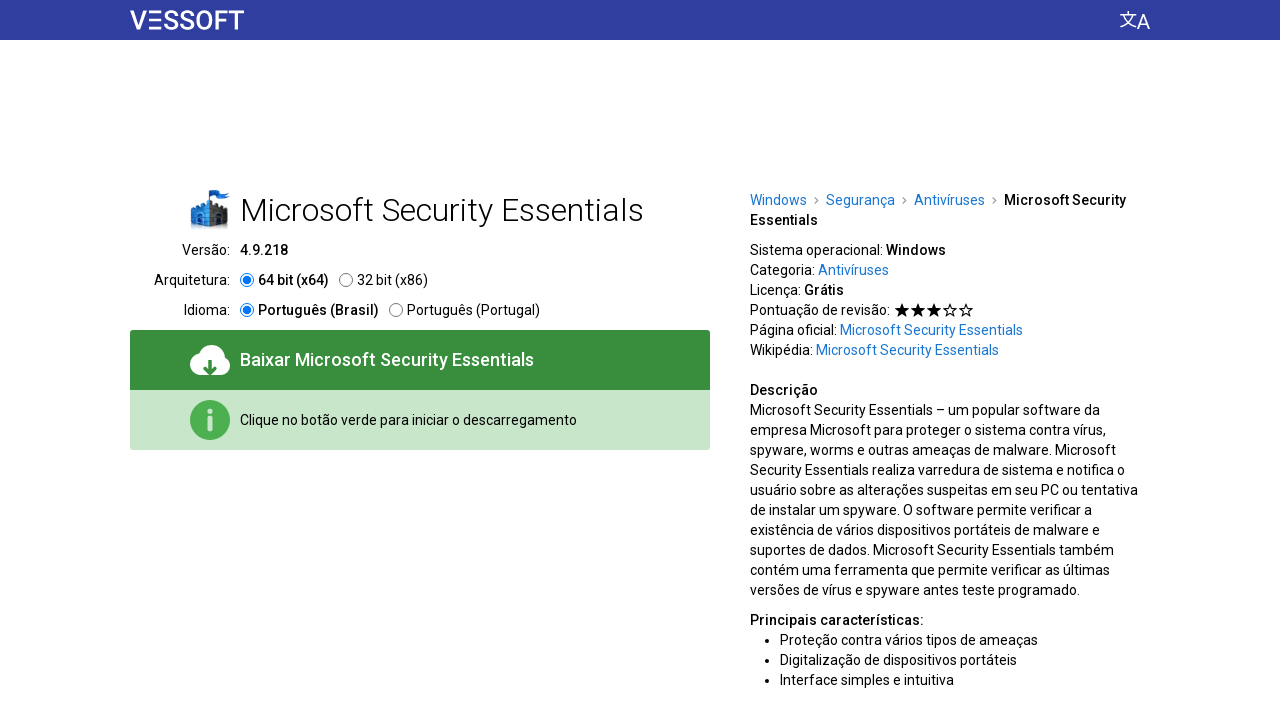

--- FILE ---
content_type: text/html; charset=utf-8
request_url: https://pt.vessoft.com/software/windows/download/mse
body_size: 28569
content:
<!DOCTYPE html><html lang="pt" dir="ltr"><head><meta charset="utf-8"><title>Baixar Microsoft Security Essentials 4.9.218 em português – Vessoft</title><meta name="og:title" content="Baixar Microsoft Security Essentials 4.9.218 em português – Vessoft"><meta name="description" content="Microsoft Security Essentials – um software antivírus completo da Microsoft. O antivírus protege o sistema contra vírus de diferentes tipos, spyware e outras ameaças."><meta name="og:description" content="Microsoft Security Essentials – um software antivírus completo da Microsoft. O antivírus protege o sistema contra vírus de diferentes tipos, spyware e outras ameaças."><meta name="keywords" content="microsoft, security, essentials, baixar, baixe, carregar, transferir, download, português, grátis"><meta name="viewport" content="width=device-width, initial-scale=1.0"><link rel="canonical" href="https://pt.vessoft.com/software/windows/download/mse"><link rel="alternate" href="https://af.vessoft.com/software/windows/download/mse" hreflang="af"><link rel="alternate" href="https://am.vessoft.com/software/windows/download/mse" hreflang="am"><link rel="alternate" href="https://ar.vessoft.com/software/windows/download/mse" hreflang="ar"><link rel="alternate" href="https://az.vessoft.com/software/windows/download/mse" hreflang="az"><link rel="alternate" href="https://be.vessoft.com/software/windows/download/mse" hreflang="be"><link rel="alternate" href="https://bg.vessoft.com/software/windows/download/mse" hreflang="bg"><link rel="alternate" href="https://bn.vessoft.com/software/windows/download/mse" hreflang="bn"><link rel="alternate" href="https://ca.vessoft.com/software/windows/download/mse" hreflang="ca"><link rel="alternate" href="https://ceb.vessoft.com/software/windows/download/mse" hreflang="ceb"><link rel="alternate" href="https://cs.vessoft.com/software/windows/download/mse" hreflang="cs"><link rel="alternate" href="https://cy.vessoft.com/software/windows/download/mse" hreflang="cy"><link rel="alternate" href="https://da.vessoft.com/software/windows/download/mse" hreflang="da"><link rel="alternate" href="https://de.vessoft.com/software/windows/download/mse" hreflang="de"><link rel="alternate" href="https://el.vessoft.com/software/windows/download/mse" hreflang="el"><link rel="alternate" href="https://en.vessoft.com/software/windows/download/mse" hreflang="en"><link rel="alternate" href="https://eo.vessoft.com/software/windows/download/mse" hreflang="eo"><link rel="alternate" href="https://es.vessoft.com/software/windows/download/mse" hreflang="es"><link rel="alternate" href="https://et.vessoft.com/software/windows/download/mse" hreflang="et"><link rel="alternate" href="https://eu.vessoft.com/software/windows/download/mse" hreflang="eu"><link rel="alternate" href="https://fa.vessoft.com/software/windows/download/mse" hreflang="fa"><link rel="alternate" href="https://fi.vessoft.com/software/windows/download/mse" hreflang="fi"><link rel="alternate" href="https://fr.vessoft.com/software/windows/download/mse" hreflang="fr"><link rel="alternate" href="https://ga.vessoft.com/software/windows/download/mse" hreflang="ga"><link rel="alternate" href="https://gl.vessoft.com/software/windows/download/mse" hreflang="gl"><link rel="alternate" href="https://gu.vessoft.com/software/windows/download/mse" hreflang="gu"><link rel="alternate" href="https://ha.vessoft.com/software/windows/download/mse" hreflang="ha"><link rel="alternate" href="https://he.vessoft.com/software/windows/download/mse" hreflang="he"><link rel="alternate" href="https://hi.vessoft.com/software/windows/download/mse" hreflang="hi"><link rel="alternate" href="https://hm.vessoft.com/software/windows/download/mse" hreflang="hmn"><link rel="alternate" href="https://hr.vessoft.com/software/windows/download/mse" hreflang="hr"><link rel="alternate" href="https://ht.vessoft.com/software/windows/download/mse" hreflang="ht"><link rel="alternate" href="https://hu.vessoft.com/software/windows/download/mse" hreflang="hu"><link rel="alternate" href="https://hy.vessoft.com/software/windows/download/mse" hreflang="hy"><link rel="alternate" href="https://id.vessoft.com/software/windows/download/mse" hreflang="id"><link rel="alternate" href="https://ig.vessoft.com/software/windows/download/mse" hreflang="ig"><link rel="alternate" href="https://is.vessoft.com/software/windows/download/mse" hreflang="is"><link rel="alternate" href="https://it.vessoft.com/software/windows/download/mse" hreflang="it"><link rel="alternate" href="https://ja.vessoft.com/software/windows/download/mse" hreflang="ja"><link rel="alternate" href="https://jv.vessoft.com/software/windows/download/mse" hreflang="jv"><link rel="alternate" href="https://ka.vessoft.com/software/windows/download/mse" hreflang="ka"><link rel="alternate" href="https://kk.vessoft.com/software/windows/download/mse" hreflang="kk"><link rel="alternate" href="https://km.vessoft.com/software/windows/download/mse" hreflang="km"><link rel="alternate" href="https://kn.vessoft.com/software/windows/download/mse" hreflang="kn"><link rel="alternate" href="https://ko.vessoft.com/software/windows/download/mse" hreflang="ko"><link rel="alternate" href="https://ky.vessoft.com/software/windows/download/mse" hreflang="ky"><link rel="alternate" href="https://lo.vessoft.com/software/windows/download/mse" hreflang="lo"><link rel="alternate" href="https://lt.vessoft.com/software/windows/download/mse" hreflang="lt"><link rel="alternate" href="https://lv.vessoft.com/software/windows/download/mse" hreflang="lv"><link rel="alternate" href="https://lzh.vessoft.com/software/windows/download/mse" hreflang="zh-Hant"><link rel="alternate" href="https://mi.vessoft.com/software/windows/download/mse" hreflang="mi"><link rel="alternate" href="https://mk.vessoft.com/software/windows/download/mse" hreflang="mk"><link rel="alternate" href="https://mn.vessoft.com/software/windows/download/mse" hreflang="mn"><link rel="alternate" href="https://mr.vessoft.com/software/windows/download/mse" hreflang="mr"><link rel="alternate" href="https://ms.vessoft.com/software/windows/download/mse" hreflang="ms"><link rel="alternate" href="https://mt.vessoft.com/software/windows/download/mse" hreflang="mt"><link rel="alternate" href="https://ne.vessoft.com/software/windows/download/mse" hreflang="ne"><link rel="alternate" href="https://nl.vessoft.com/software/windows/download/mse" hreflang="nl"><link rel="alternate" href="https://pa.vessoft.com/software/windows/download/mse" hreflang="pa"><link rel="alternate" href="https://no.vessoft.com/software/windows/download/mse" hreflang="no"><link rel="alternate" href="https://pl.vessoft.com/software/windows/download/mse" hreflang="pl"><link rel="alternate" href="https://pt.vessoft.com/software/windows/download/mse" hreflang="pt"><link rel="alternate" href="https://ro.vessoft.com/software/windows/download/mse" hreflang="ro"><link rel="alternate" href="https://ru.vessoft.com/software/windows/download/mse" hreflang="ru"><link rel="alternate" href="https://si.vessoft.com/software/windows/download/mse" hreflang="si"><link rel="alternate" href="https://sk.vessoft.com/software/windows/download/mse" hreflang="sk"><link rel="alternate" href="https://sl.vessoft.com/software/windows/download/mse" hreflang="sl"><link rel="alternate" href="https://so.vessoft.com/software/windows/download/mse" hreflang="so"><link rel="alternate" href="https://sq.vessoft.com/software/windows/download/mse" hreflang="sq"><link rel="alternate" href="https://sr.vessoft.com/software/windows/download/mse" hreflang="sr"><link rel="alternate" href="https://sv.vessoft.com/software/windows/download/mse" hreflang="sv"><link rel="alternate" href="https://sw.vessoft.com/software/windows/download/mse" hreflang="sw"><link rel="alternate" href="https://ta.vessoft.com/software/windows/download/mse" hreflang="ta"><link rel="alternate" href="https://te.vessoft.com/software/windows/download/mse" hreflang="te"><link rel="alternate" href="https://tg.vessoft.com/software/windows/download/mse" hreflang="tg"><link rel="alternate" href="https://th.vessoft.com/software/windows/download/mse" hreflang="th"><link rel="alternate" href="https://tk.vessoft.com/software/windows/download/mse" hreflang="tk"><link rel="alternate" href="https://tl.vessoft.com/software/windows/download/mse" hreflang="tl"><link rel="alternate" href="https://tr.vessoft.com/software/windows/download/mse" hreflang="tr"><link rel="alternate" href="https://tt.vessoft.com/software/windows/download/mse" hreflang="tt"><link rel="alternate" href="https://uk.vessoft.com/software/windows/download/mse" hreflang="uk"><link rel="alternate" href="https://ur.vessoft.com/software/windows/download/mse" hreflang="ur"><link rel="alternate" href="https://uz.vessoft.com/software/windows/download/mse" hreflang="uz"><link rel="alternate" href="https://vi.vessoft.com/software/windows/download/mse" hreflang="vi"><link rel="alternate" href="https://yo.vessoft.com/software/windows/download/mse" hreflang="yo"><link rel="alternate" href="https://zh.vessoft.com/software/windows/download/mse" hreflang="zh-Hans"><link rel="alternate" href="https://zu.vessoft.com/software/windows/download/mse" hreflang="zu"><link rel="icon" type="image/png" sizes="192x192" href="https://vessoftstatic.com/static/img/favicon-192.png?m"><link href="https://fonts.googleapis.com/css?family=Roboto:300,400,500" rel="stylesheet"><style>body,input{font-family:Roboto,Arial,sans-serif}</style><style rel="stylesheet" type="text/css">html,body,ul,li,input,button,a,i,h1,h2,h4,h6,img{margin:0;padding:0}body{-webkit-tap-highlight-color:transparent}button,img{border:0}input,button,a{outline:0}b{font-weight:500}a:link{color:#1976d2;text-decoration:none}a:visited{color:#1976d2;text-decoration:none}.n{font-weight:500}.h{display:none}.k{display:none}.l{float:left}.r{float:left}.b{word-break:break-all}.c{margin:auto}.a{position:absolute}.d{direction:rtl}.e{text-shadow:0 0 .0625rem #fff,0 0 .0625rem #fff,0 0 .0625rem #fff,0 0 .0625rem #fff,0 0 .0625rem #fff,0 0 .0625rem #fff,0 0 .0625rem #fff,0 0 .0625rem #fff,0 0 .0625rem #fff,0 0 .0625rem #fff;background-size:0 .0625rem;background-repeat:no-repeat;background-position:left 0 bottom .0625rem;background-image:linear-gradient(to right,#1976d2 0,#1976d2 100%)}.e:hover{background-size:100% .0625rem}.hc{background-color:#303f9f;min-width:100%;height:2.5rem}.h0{width:100%;float:left;height:2.5rem;background-color:#303f9f}.cc{width:100%;float:left;background-color:#fff}.c0{width:100%;float:left;background-color:#f5f5f5;min-width:66.25rem}.c1{width:100%;float:left;background-color:#111;min-width:66.25rem}.c2{width:66.25rem}.h1{width:66.25rem;background-color:#303f9f;height:2.5rem}.pc{padding:0 1.25rem}.lc{display:table-cell;vertical-align:top;white-space:nowrap;text-align:left;padding:0 2.5rem 0 1.25rem}.ll,.ll:hover{text-decoration:none}.ll,.ll:link,.ll:visited{color:#fff}.ll:hover{cursor:pointer}.li{float:left;height:1.875rem;padding:.625rem 0 0;text-align:center}.l0{float:left;width:7.125rem;height:1.25rem;background:url([data-uri])}.cs{background-color:#303f9f;display:table-cell;vertical-align:top;text-align:center;height:2.5rem;width:100%}.hm{display:table-cell;text-align:right}.h2{float:right;padding:0 1.25rem 0 2.5rem}.hl{float:right;cursor:pointer;background-color:#303f9f;padding:.625rem 0}.hi{display:block;width:1.875rem;height:1.25rem;background:url([data-uri])}.ac{float:left;display:inline-block;width:100%;padding:1.875rem 0 .625rem}.a0{display:block;width:100%;height:5.625rem;margin:auto}.fc{float:left;width:63.75rem;padding:1.25rem 0 0}.dt{float:left}.l1{float:left;width:36.25rem}.rl{float:right;width:25rem}.dm{position:relative;float:left;width:36.25rem;padding:0 0 1.25rem}.di{float:left;width:100%;padding:0 0 .625rem}.sd{float:left;width:100%}.ip{float:left;width:6.25rem;height:2.5rem}.sa{float:right;width:2.5rem;height:2.5rem}.hd{float:left;font-weight:300;font-size:2rem;line-height:2.5rem;padding:0 0 0 .625rem;width:29.375rem}.ds{float:left;width:36.25rem;padding:.625rem 0 0}.id{float:left;padding:0 0 0 .625rem;width:29.375rem}.ic{float:left;width:6.25rem}.d2{float:right;text-align:right;font-size:.875rem;line-height:1.25rem}.d3{float:left;font-size:.875rem;line-height:1.25rem}.dg{padding:0 .625rem 0 0;float:left;height:1.25rem}.ir{float:left;height:.875rem;padding:.1875rem .25rem .1875rem 0}.d4{float:left;cursor:pointer;width:.875rem;height:.875rem}.il{float:left;cursor:pointer;font-size:.875rem;line-height:1.25rem}.d5{float:left;cursor:pointer;font-size:.875rem;line-height:1.25rem;font-weight:500}.db{float:left;width:100%;padding:0 0 .625rem}.d6,.d6:hover{cursor:pointer;text-decoration:none}.d6{float:left;display:inline-block;border-radius:.1875rem .1875rem 0 0;width:100%;background-color:#388e3c}.d6:hover{background-color:#1b5e20}.d6,.d6:link,.d6:visited{color:#fff}.ei{float:left;width:100%;box-sizing:border-box;padding:.625rem 1.25rem}.d8{float:left;padding:0;width:5rem;height:2.5rem}.d9{float:right;width:2.5rem;height:2.5rem;background:url([data-uri])}.ii{float:right;width:2.5rem;height:2.5rem;background:url([data-uri])}.do{float:right;width:2.5rem;height:2.5rem;background:url([data-uri])}.bc{float:left;display:table;height:2.5rem;width:28.75rem}.mc{float:left;display:table;height:2.5rem;width:28.75rem}.bd{display:table-cell;vertical-align:middle;height:2.5rem;text-align:left;padding:0 0 0 .625rem;font-weight:500;font-size:1.125rem;line-height:1.25rem}.md{float:left;border-radius:0 0 .1875rem .1875rem;width:100%;background-color:#c8e6c9}.dh{display:table-cell;vertical-align:middle;height:2.5rem;text-align:left;font-size:.875rem;line-height:1.25rem;padding:0 0 0 .625rem}.f0{float:left;width:25rem;height:1.875rem}.f1{float:left;padding:.0625rem 0 0}.ad{float:left;display:inline-block;min-width:36.25rem;box-sizing:border-box;padding:0 0 1.25rem}.a1{display:block;width:100%;height:25rem;margin:auto}.c3{float:left;padding:0 0 1.875rem;width:36.25rem}.ch{float:left;font-weight:300;font-size:1.125rem;line-height:1.25rem;width:100%}.cb{float:left;width:100%}.dj{float:right;width:25rem;padding:0 0 1.25rem}.dp{float:left;width:25rem;padding:0 0 .625rem}.dq{float:left;width:25rem}.du{font-size:0}.b1{font-size:.875rem;line-height:1.25rem}.b3{display:inline-block;height:.4375rem;width:.3125rem;margin:0 .4375rem .0625rem;background:url([data-uri])}.dv{float:left;text-align:left;font-size:.875rem;line-height:1.25rem;width:25rem}.dx{float:left;font-size:.875rem;line-height:1.25rem;width:25rem}.dy{float:left;font-size:.875rem;line-height:1.25rem;font-weight:500;width:25rem;padding:.625rem 0 0}.dz{float:left;font-size:.875rem;line-height:1.25rem;font-weight:500;width:25rem;padding:1.25rem 0 0}.a2{float:left;list-style-type:disc;width:25rem}.a3{margin:0 0 0 1.875rem;font-size:.875rem;line-height:1.25rem}.a4{float:left;padding:0 .3125rem 0 0}.sk{float:left;padding:.1875rem .125rem .1875rem 0}.sn{float:left;padding:.5rem .125rem .5rem 0}.sq{display:block;width:.875rem;height:.875rem;background:url([data-uri])}.su{display:block;width:.875rem;height:.875rem;background:url([data-uri])}.al{float:left;width:36.25rem;padding:0 0 .9375rem}.sv{float:left;width:63.75rem}.sw{float:left;padding:0 0 .625rem;width:36.25rem}.lh{padding:.625rem 0}.sx{padding:.625rem 0 1.25rem}.sy{width:20rem}.sz{font-weight:300;font-size:1.125rem;line-height:1.25rem}.l2{font-weight:300;font-size:1.125rem;line-height:1.25rem}.ai{float:left;width:36.25rem}.a8{float:left;width:36.25rem}.aw{float:left;padding:0 0 .9375rem;width:17.5rem}.l3{float:left;width:63.75rem}.l4{float:left;width:63.75rem;box-sizing:border-box;padding:0}.l5{float:left}.l6{position:relative;float:left;max-width:20rem;min-width:7.5rem;width:20rem;padding:0 0 1.25rem}.ax{padding:0 1.25rem 1.25rem 0}.l7{padding:0 1.875rem 1.25rem 0}.ay{position:relative;float:left;width:100%;border-radius:.0625rem;box-shadow:0 .0625rem .25rem 0 rgba(0,0,0,.2),0 0 0 .0625rem rgba(0,0,0,.1)}.l8{position:relative;float:left;width:100%;border-radius:.0625rem;box-shadow:0 .0625rem .25rem 0 rgba(0,0,0,.2),0 0 0 .0625rem rgba(0,0,0,.1)}.xb{position:absolute;z-index:20;width:100%;height:100%}.az:hover .xb,.bl:hover .xb,.bn:hover .xb,.bz:hover .xb,.l9:hover .xb{background-color:#1e88e5;opacity:.3}.az{position:relative;float:left;text-align:center;width:17.5rem;border-radius:.1875rem;background-color:#fff}.l9{position:relative;float:left;text-align:center;width:20rem;border-radius:.1875rem;background-color:#fff}.xi{float:left;box-sizing:border-box;padding:1.25rem 1.25rem 0;height:4.375rem;width:100%;overflow:hidden;background-color:#fff}.xc{float:left;width:3.125rem;height:3.125rem}.x0{width:3.125rem;height:3.125rem}.xe{float:left;box-sizing:border-box;padding:0 0 0 1.25rem;height:3.125rem}.x1{height:3.125rem}.b4{float:left;width:17.5rem;height:12.5rem;overflow:hidden;background-color:#fff;margin-top:1.25rem}.la{float:left;width:20rem;height:12.5rem;overflow:hidden;margin-top:1.25rem}.b8{float:left;overflow:hidden;max-height:2.5rem;width:17.5rem}.lg{float:left;overflow:hidden;max-height:2.5rem;width:20rem}.b9{white-space:nowrap;font-size:0;text-align:left;height:2.5rem;box-sizing:border-box;padding:0 1.25rem;width:17.5rem}.b9:after{display:inline-block;vertical-align:middle;height:100%;content:''}.lj{white-space:nowrap;font-size:0;text-align:left;height:2.5rem;box-sizing:border-box;padding:0 1.25rem;width:20rem}.lj:after{display:inline-block;vertical-align:middle;height:100%;content:''}.lk{display:inline-block;vertical-align:middle;white-space:normal}.ba{color:#111;text-shadow:0 0 .125rem #fff,0 0 .125rem #fff,0 0 .125rem #fff,0 0 .125rem #fff,0 0 .125rem #fff,0 0 .125rem #fff,0 0 .125rem #fff,0 0 .125rem #fff,0 0 .125rem #fff,0 0 .125rem #fff,0 0 .125rem #fff,0 0 .125rem #fff,0 0 .125rem #fff,0 0 .125rem #fff,0 0 .125rem #fff,0 0 .125rem #fff,0 0 .125rem #fff,0 0 .125rem #fff,0 0 .125rem #fff,0 0 .125rem #fff;background-size:0 .0625rem;background-repeat:no-repeat;background-position:left 0 bottom .125rem;background-image:linear-gradient(to right,#111 0,#111 100%);font-weight:300;font-size:1.75rem;line-height:2.5rem}.az:hover .ba{background-size:100% .0625rem}.be{color:#111;text-shadow:0 0 .125rem #fff,0 0 .125rem #fff,0 0 .125rem #fff,0 0 .125rem #fff,0 0 .125rem #fff,0 0 .125rem #fff,0 0 .125rem #fff,0 0 .125rem #fff,0 0 .125rem #fff,0 0 .125rem #fff,0 0 .125rem #fff,0 0 .125rem #fff,0 0 .125rem #fff,0 0 .125rem #fff,0 0 .125rem #fff,0 0 .125rem #fff,0 0 .125rem #fff,0 0 .125rem #fff,0 0 .125rem #fff,0 0 .125rem #fff;background-size:0 .0625rem;background-repeat:no-repeat;background-position:left 0 bottom .0625rem;background-image:linear-gradient(to right,#111 0,#111 100%);font-weight:300;font-size:1.125rem;line-height:1.25rem}.az:hover .be{background-size:100% .0625rem}.ln{color:#111;text-shadow:0 0 .125rem #fff,0 0 .125rem #fff,0 0 .125rem #fff,0 0 .125rem #fff,0 0 .125rem #fff,0 0 .125rem #fff,0 0 .125rem #fff,0 0 .125rem #fff,0 0 .125rem #fff,0 0 .125rem #fff,0 0 .125rem #fff,0 0 .125rem #fff,0 0 .125rem #fff,0 0 .125rem #fff,0 0 .125rem #fff,0 0 .125rem #fff,0 0 .125rem #fff,0 0 .125rem #fff,0 0 .125rem #fff,0 0 .125rem #fff;background-size:0 .0625rem;background-repeat:no-repeat;background-position:left 0 bottom .125rem;background-image:linear-gradient(to right,#111 0,#111 100%);font-weight:300;font-size:1.75rem;line-height:2.5rem}.l9:hover .ln{background-size:100% .0625rem}.lq{color:#111;text-shadow:0 0 .125rem #fff,0 0 .125rem #fff,0 0 .125rem #fff,0 0 .125rem #fff,0 0 .125rem #fff,0 0 .125rem #fff,0 0 .125rem #fff,0 0 .125rem #fff,0 0 .125rem #fff,0 0 .125rem #fff,0 0 .125rem #fff,0 0 .125rem #fff,0 0 .125rem #fff,0 0 .125rem #fff,0 0 .125rem #fff,0 0 .125rem #fff,0 0 .125rem #fff,0 0 .125rem #fff,0 0 .125rem #fff,0 0 .125rem #fff;background-size:0 .0625rem;background-repeat:no-repeat;background-position:left 0 bottom .0625rem;background-image:linear-gradient(to right,#111 0,#111 100%);font-weight:300;font-size:1.125rem;line-height:1.25rem}.l9:hover .lq{background-size:100% .0625rem}.bf{float:left;text-align:left;width:17.5rem;font-weight:500;font-size:1rem;line-height:1.25rem;color:#111;box-sizing:border-box;padding:.625rem 1.25rem}.lu{float:left;width:100%;height:2.5rem}.lv{width:5rem;padding:.3125rem 0 .3125rem 1.25rem}.bg{float:left;width:17.5rem;box-sizing:border-box;padding:0 1.25rem}.lw{float:left;width:20rem;box-sizing:border-box;padding:0 1.25rem}.bh{text-align:left;font-size:.875rem;line-height:1.25rem;color:#111}.lx{text-align:left;font-size:.875rem;line-height:1.25rem;color:#111}.bi{position:absolute;bottom:0;height:1.25rem;width:100%;background-color:#fff;border-radius:0 0 .125rem .125rem}.ly{position:absolute;bottom:0;height:1.25rem;width:100%;background-color:#fff;border-radius:0 0 .125rem .125rem}.lz{float:left;width:100%;padding:0 0 1.25rem}.bk{float:left;padding:0 0 1.25rem}.bl{float:left;position:relative;width:20rem}.bp{float:left;background-color:#fff;border-radius:.0625rem;box-shadow:0 .0625rem .25rem 0 rgba(0,0,0,.2),0 0 0 .0625rem rgba(0,0,0,.1);box-sizing:border-box;padding:1.25rem 1.25rem 0;position:relative}.br{float:left;width:3.75rem;height:2.5rem;padding-bottom:1.25rem;position:absolute;top:1.25rem;left:1.25rem}.bu{float:left;width:2.5rem;height:2.5rem}.iw{background:url([data-uri])}.bv{float:left;padding-bottom:1.25rem;margin:0 0 0 3.75rem;width:13.75rem}.bx{font-weight:300;font-size:1.5rem;line-height:2.5rem;color:#111;text-shadow:0 0 .125rem #fff,0 0 .125rem #fff,0 0 .125rem #fff,0 0 .125rem #fff,0 0 .125rem #fff,0 0 .125rem #fff,0 0 .125rem #fff,0 0 .125rem #fff,0 0 .125rem #fff,0 0 .125rem #fff,0 0 .125rem #fff,0 0 .125rem #fff,0 0 .125rem #fff,0 0 .125rem #fff,0 0 .125rem #fff,0 0 .125rem #fff,0 0 .125rem #fff,0 0 .125rem #fff,0 0 .125rem #fff,0 0 .125rem #fff;background-size:0 .0625rem;background-repeat:no-repeat;background-position:left 0 bottom .125rem;background-image:linear-gradient(to right,#111 0,#111 100%)}.bl:hover .bx,.bn:hover .bx{background-size:100% .0625rem}.f2{float:left;padding:1.875rem 0 5rem;width:63.75rem}.f3{float:right}.ft{float:left;font-size:.875rem;line-height:1.25rem;color:#fff}.fl{float:left;font-size:.875rem;line-height:1.25rem}.f4{color:#fff;text-shadow:0 0 .0625rem #111,0 0 .0625rem #111,0 0 .0625rem #111,0 0 .0625rem #111,0 0 .0625rem #111,0 0 .0625rem #111,0 0 .0625rem #111,0 0 .0625rem #111,0 0 .0625rem #111,0 0 .0625rem #111;background-size:0 .0625rem;background-repeat:no-repeat;background-position:left 0 bottom .0625rem;background-image:linear-gradient(to right,#fff 0,#fff 100%)}.f4:hover{background-size:100% .0625rem}.fp{float:left;width:15rem}.f5{float:left;width:15rem}.pl{font-size:.875rem;line-height:1.25rem}.pi{color:#fff;text-shadow:0 0 .0625rem #111,0 0 .0625rem #111,0 0 .0625rem #111,0 0 .0625rem #111,0 0 .0625rem #111,0 0 .0625rem #111,0 0 .0625rem #111,0 0 .0625rem #111,0 0 .0625rem #111,0 0 .0625rem #111;background-size:0 .0625rem;background-repeat:no-repeat;background-position:left 0 bottom .0625rem;background-image:linear-gradient(to right,#fff 0,#fff 100%)}.pi:hover{background-size:100% .0625rem}.f6{position:fixed;z-index:2000;top:0;left:0;width:100%;height:100%;background-color:#000;opacity:.7}.eo{position:absolute;z-index:2001;top:3.75rem;opacity:1;padding:0 0 0 14.0625rem}.ep{float:left;background-color:#fff;border-radius:.1875rem;padding:1.25rem 1.875rem}.eq{background-color:#fff;float:left;width:31.875rem}.h3{float:left;width:31.875rem;padding:0 0 1.25rem}.h4{float:left;font-weight:300;font-size:2rem;line-height:2.5rem;width:28.125rem}.er{cursor:pointer;background-color:#fff;width:2.5rem;height:2.5rem;float:right}.i5{float:left;width:2.5rem;height:2.5rem;background:url([data-uri])}.i5:hover{background:url([data-uri])}.es{float:left;width:31.875rem}.et{float:left;width:31.875rem;padding:0 0 .625rem}.ev{float:left;width:11.25rem}.ew{float:left;width:9.375rem}.ex{float:left;width:9.375rem;padding:0 0 .625rem;font-size:1rem;line-height:1.25rem}.ey{float:left;width:9.375rem;font-size:.875rem;line-height:1.875rem}.p0{float:left;padding:1.25rem 0 0;width:63.75rem}.pa{float:left;width:100%;padding-bottom:1.25rem}</style></head><body><div class="hc" id="js_header_container"><div class="h0"><div class="h1 c" id="js_ah"><div class="lc"><a class="ll" href="https://pt.vessoft.com/software/windows"><div class="li"><div class="l0"></div></div></a></div><div class="cs"></div><div class="hm"><div class="h2"><button class="hl" id="js_settings_show" aria-label="Mudar idioma"><i class="hi"></i></button></div></div></div></div></div><div class="cc"><div class="c2 c" id="js_at"><div class="pc"><script>ve={};ve.main={};ve.main.main={};(function(main){main.element=function(e){return document.getElementById(e)};main.index_of=function(n,f){return n.indexOf(f)};main.onresize=function(n){return main.fn_register("onresize",n)};main.fn_register=function(n,o){var i;return"function"==typeof window[n]?(i=window[n],window[n]=function(){return i(),o()}):window[n]=function(){return o()}};}(ve.main.main));ve.main.design={};(function(design,$e,$m){design.content_center=function(i){var n,e,t,a=function(i){return design.remove_class(i,"c"),design.add_class(i,"r")},v=function(i,n){return $e(i).style.padding="0 0 0 "+n+"px"},r=function(){var i,n,e,t,a,r,s=window.ve_design_initialization,o=s,d=o.is_timer,_=o.timer,u=o.width,l=o.offsets,c=o.elements;for(d&&clearTimeout(_),s.is_timer=!1,(a=(window.innerWidth-u)/2)<0&&(a=0),r=[],n=0,t=c.length;n<t;n++)void 0!==(e=l[i=c[n]])&&Math.abs(e-a)<.5||(l[i]=a,r.push(v(i,a)));return r},s=function(){var i=window.ve_design_initialization,n=i,e=n.is_timer,n=n.timer;return e&&clearTimeout(n),i.timer=setTimeout(r,50)},o=function(){var i=window.ve_design_initialization,n=i.initialized;if(!n){if(!document.hasFocus())return!1;i.initialized=!0;var n=i,e=n.is_focus_interval,n=n.focus_interval;return e&&(i.is_focus_interval=!1,clearInterval(n)),r()}},d=function(){var i=window.ve_design_initialization;return i.is_focus_interval=!0,i.focus_interval=setInterval(o,200)};return void 0===window.ve_design_initialization?(t=document.hasFocus(),0,t={width:$e("js_ah").getBoundingClientRect().width,offsets:{},elements:e=["js_ah"],initialized:n=!!t,is_timer:!1,timer:!1},window.ve_design_initialization=t,a("js_ah"),r(),n||d(),$m.onresize(function(){return(n=window.ve_design_initialization.initialized)||o(),s()})):e=window.ve_design_initialization.elements,a(i),e.push(i),r()};design.remove_class=function(e,s){var i,e=$e(e);if(e&&(i=design.get_classes_pure(e),-1!==(s=$m.index_of(i,s))))return i.splice(s,1),design.set_classes_pure(e,i)};design.get_classes_pure=function(n){return n.className.split(" ")};design.set_classes_pure=function(n,a){return n.className=a.join(" ")};design.add_class=function(e,s){var n,e=$e(e);if(e&&(n=design.get_classes_pure(e),-1===$m.index_of(n,s)))return n.push(s),design.set_classes_pure(e,n)};}(ve.main.design,ve.main.main.element,ve.main.main));ve.main.design.content_center("js_at");</script><div class="ac"><script async="" src="//pagead2.googlesyndication.com/pagead/js/adsbygoogle.js"></script><ins class="a0 adsbygoogle" data-ad-client="ca-pub-8581079972849502" data-ad-slot="5587122124"></ins><script>(adsbygoogle=window.adsbygoogle||[]).push({});</script></div></div></div></div><div class="cc"><div class="c2 c" id="js_ac"><div class="pc"><script>ve.main.design.content_center("js_ac");</script><div class="fc" itemscope="itemscope" itemtype="//schema.org/SoftwareApplication"><div class="rl"><div class="dp"><div class="dq" itemscope="itemscope" itemtype="http://schema.org/BreadcrumbList"><span class="du" itemprop="itemListElement" itemscope="itemscope" itemtype="http://schema.org/ListItem"><a class="b1 e f" itemprop="item" href="https://pt.vessoft.com/software/windows"><span class="b1" itemprop="name">Windows</span></a><meta itemprop="position" content="1"/><i class="b3"></i></span><span class="du" itemprop="itemListElement" itemscope="itemscope" itemtype="http://schema.org/ListItem"><a class="b1 e" itemprop="item" href="https://pt.vessoft.com/software/windows/category/security"><span class="b1" itemprop="name">Segurança</span></a><meta itemprop="position" content="2"/><i class="b3"></i></span><span itemprop="itemListElement" itemscope="itemscope" itemtype="http://schema.org/ListItem"><a class="b1 e" itemprop="item" href="https://pt.vessoft.com/software/windows/category/antiviruses"><span class="b1" itemprop="name">Antivíruses</span></a><meta itemprop="position" content="3"/><i class="b3"></i></span><b class="b1">Microsoft Security Essentials</b></div></div><div class="dj"><div class="dv"><span class="dt">Sistema operacional:&nbsp;</span><span class="dt"><b itemprop="operatingSystem">Windows</b></span></div><div class="dv"><span class="dt">Categoria:&nbsp;</span><span class="dt"><a href="https://pt.vessoft.com/software/windows/category/antiviruses"><span class="e" itemprop="applicationCategory">Antivíruses</span></a></span></div><div class="dv"><span class="dt">Licença:&nbsp;</span><b class="dt">Grátis</b></div><div class="dx"><div class="a4">Pontuação de revisão:</div><div class="l"><div class="sk"><i class="sq"></i></div><div class="sk"><i class="sq"></i></div><div class="sk"><i class="sq"></i></div><div class="sk"><i class="su"></i></div><div class="sk"><i class="su"></i></div></div></div><div class="dv"><span class="dt">Página oficial:&nbsp;</span><a class="dt" itemprop="sameAs" href="https://www.microsoft.com/pt-pt/download/details.aspx?id=5201"><span class="e">Microsoft Security Essentials</span></a></div><div class="dv"><span class="dt">Wikipédia:&nbsp;</span><a class="dt" itemprop="sameAs" href="https://pt.wikipedia.org/wiki/Microsoft_Security_Essentials"><span class="e">Microsoft Security Essentials</span></a></div><h4 class="dz">Descrição</h4><div class="dv" itemprop="description">Microsoft Security Essentials – um popular software da empresa Microsoft para proteger o sistema contra vírus, spyware, worms e outras ameaças de malware. Microsoft Security Essentials realiza varredura de sistema e notifica o usuário sobre as alterações suspeitas em seu PC ou tentativa de instalar um spyware. O software permite verificar a existência de vários dispositivos portáteis de malware e suportes de dados. Microsoft Security Essentials também contém uma ferramenta que permite verificar as últimas versões de vírus e spyware antes teste programado.</div><h4 class="dy">Principais características:</h4><ul class="a2"><li class="a3">Proteção contra vários tipos de ameaças</li><li class="a3">Digitalização de dispositivos portáteis</li><li class="a3">Interface simples e intuitiva</li></ul></div></div><div class="l1"><div class="dm"><div class="sd"><div class="ip"><img class="sa" itemprop="image" src="[data-uri]" alt="Microsoft Security Essentials"/></div><h1 class="hd f" itemprop="name">Microsoft Security Essentials</h1></div><div class="di"><form autocomplete="off"><div class="ds" id="form_row_0"><div class="ic"><div class="d2">Versão:</div></div><div class="id"><div class="d3"><b class="f" id="form_text_0-0s">4.9.218</b></div></div></div><div class="ds" id="form_row_1"><div class="ic"><div class="d2">Arquitetura:</div></div><div class="id"><div class="dg"><div class="ir"><input class="d4" type="radio" name="form_option_1" id="form_option_1-0" value="0" checked="" disabled=""/></div><label class="f d5" for="form_option_1-0" id="form_label_1-0">64 bit (x64)</label></div><div class="dg"><div class="ir"><input class="d4" type="radio" name="form_option_1" id="form_option_1-1" value="1" disabled=""/></div><label class="f il" for="form_option_1-1" id="form_label_1-1">32 bit (x86)</label></div></div></div><div class="ds" id="form_row_2"><div class="ic"><div class="d2">Idioma:</div></div><div class="id"><div class="dg"><div class="ir"><input class="d4" type="radio" name="form_option_2" id="form_option_2-0" value="0" checked="" disabled=""/></div><label class="f d5" for="form_option_2-0" id="form_label_2-0">Português (Brasil)</label></div><div class="dg"><div class="ir"><input class="d4" type="radio" name="form_option_2" id="form_option_2-1" value="1" disabled=""/></div><label class="f il" for="form_option_2-1" id="form_label_2-1">Português (Portugal)</label></div></div></div></form></div><div class="db"><a class="d6" id="js_download_link" role="button" href="javascript:void(0)" download="download"><div class="ei"><div class="d8"><i class="d9" aria-label="Baixar"></i></div><div class="bc"><h2 class="bd">Baixar
&#32;<span class="f">Microsoft Security Essentials</span></h2></div></div></a><script>window.document.getElementById("js_download_link").setAttribute("href","ht@tp@s:@//@dl@4.@ve@ss@of@t.@co@m/@fi@le@s3@/m@/m@se@_w@in@do@ws@/4@.9@.2@18@/b@d5@34@e2@fc@18@d8@78@e8@1e@16@de@75@c4@0f@96@a0@e0@e5@27@0/@ms@ei@ns@ta@ll@.e@xe@?s@t=@LU@po@pq@U_@CO@BU@xC@7w@T4@Ue@OQ@&e@=1@76@89@85@00@7&@f=@ht@tp@s:@//@pt@.v@es@so@ft@.c@om@/s@of@tw@ar@e/@wi@nd@ow@s/@do@wn@lo@ad@/m@se".replace(/@/g,""));</script><div class="md" id="js_download_info"><div class="ei"><div class="d8"><i class="ii" aria-label="Info"></i></div><div class="mc"><div class="dh">Clique no botão verde para iniciar o descarregamento</div></div></div></div><div class="md h" id="js_download_ok"><div class="ei"><div class="d8"><i class="do" aria-label="Está bem"></i></div><div class="mc"><div class="dh">O download começou, verifique a janela de download do navegador. Se houver alguns problemas, clique no botão mais uma vez, usamos diferentes métodos de download.</div></div></div></div></div><div class="f0"><div class="f1"><div class="fb-like" data-href="https://pt.vessoft.com/software/windows/download/mse" data-layout="button_count" data-action="like" data-size="large" data-show-faces="false" data-share="true"></div></div></div></div><div class="ad"><script async="" src="//pagead2.googlesyndication.com/pagead/js/adsbygoogle.js"></script><ins class="a1 adsbygoogle" data-ad-client="ca-pub-8581079972849502" data-ad-slot="4668792129"></ins><script>(adsbygoogle=window.adsbygoogle||[]).push({});</script></div><div class="al"><div class="sw"><h4 class="sz">Software associado</h4></div><div class="ai"><div class="a8"><div class="aw ax"><div class="ay"><a class="az" href="https://pt.vessoft.com/software/windows/download/mnetworkmonitor"><div class="xb"></div><div class="xi"><div class="xc"><img class="x0" src="[data-uri]" alt="Microsoft Network Monitor"/></div></div><div class="b4"><div class="b8"><div class="b9"><div class="lk"><span class="be f">Microsoft Network Monitor</span></div></div></div><div class="bf">Grátis</div><div class="bg"><div class="bh">Microsoft Network Monitor – um software monitora e analisa a atividade de rede com uma ampla variedade de recursos de filtragem de dados.</div></div></div><div class="bi"></div></a></div></div><div class="aw"><div class="ay"><a class="az" href="https://pt.vessoft.com/software/windows/download/silverlight"><div class="xb"></div><div class="xi"><div class="xc"><img class="x0" src="[data-uri]" alt="Microsoft Silverlight"/></div><div class="xe"><img class="x1" src="[data-uri]" style="width: 70px"/></div><div class="xe"><img class="x1" src="[data-uri]" style="width: 80px"/></div></div><div class="b4"><div class="b8"><div class="b9"><div class="lk"><span class="be f">Microsoft Silverlight</span></div></div></div><div class="bf">Grátis</div><div class="bg"><div class="bh">O software para expandir as possibilidades dos navegadores modernos e aplicações web. O software combina o conteúdo multimídia e interativa para a única plataforma de software.</div></div></div><div class="bi"></div></a></div></div><div class="aw ax"><div class="ay"><a class="az" href="https://pt.vessoft.com/software/windows/download/netframework"><div class="xb"></div><div class="xi"><div class="xc"><img class="x0" src="[data-uri]" alt=".NET Framework"/></div></div><div class="b4"><div class="b8"><div class="b9"><div class="lk"><span class="ba f">.NET Framework</span></div></div></div><div class="bf">Grátis</div><div class="bg"><div class="bh">O conjunto de componentes que são necessários para o funcionamento do aplicativo de software e web baseado na arquitetura .NET. O software suporta as várias linguagens de programação.</div></div></div><div class="bi"></div></a></div></div><div class="aw"><div class="ay"><a class="az" href="https://pt.vessoft.com/software/windows/download/microsoftvc"><div class="xb"></div><div class="xi"><div class="xc"><img class="x0" src="[data-uri]" alt="Microsoft Visual C++ Redistributable"/></div></div><div class="b4"><div class="b8"><div class="b9"><div class="lk"><span class="be f">Microsoft Visual C++ Redistributable</span></div></div></div><div class="bf">Grátis</div><div class="bg"><div class="bh">Microsoft Visual C ++ Redistributable – um conjunto de componentes para expandir os recursos interativos e multimídia do computador. O software garante a operação correta de vários aplicativos e jogos.</div></div></div><div class="bi"></div></a></div></div></div></div></div><div class="c3"><h4 class="ch">Comentários em Microsoft Security Essentials</h4><div class="cb" id="disqus_thread"></div><script>(function(main){main.load_script=function(e){var t=document.createElement("script");return t.src=e,document.getElementsByTagName("head")[0].appendChild(t)};}(ve.main.main));ve.software={};ve.software.software={};(function(software,$m){software.disqus=function(n){return window.disqus_config=function(){return this.language=n},$m.load_script("//vessoft.disqus.com/embed.js")};}(ve.software.software,ve.main.main));ve.software.software.disqus("pt");</script></div></div></div><script>(function(main){main.add_event=function(e,n,t){return main.element(e).addEventListener(n,t)};}(ve.main.main));(function(design){design.hide=function(n){return design.add_class(n,"h")};design.show=function(e){return design.remove_class(e,"h")};}(ve.main.design));(function(software,$m,$e,$d){software.init_options=function(p){var b,u,h,v,t,a,j,$,s,e,l,o,r,n,i,_,f,c,d,w,g,k,m,x,A,I,q,y,z,B=p.links;for(l in B){for(I=(I=B[l]).split(""),i=[],j=s=0,_=I.length;0<=_?s<_:_<s;j=0<=_?++s:--s)j%3!=2&&i.push(I[j]);B[l]=i.join("")}for(t in u=[],v=[],h=[],b={},l="#",f=p.variants){for(a=f[t],y=p.tree[l],u.push(y[0]),h.push(!1),b[t]={},e=0,r=y.length;e<r;e++)q=y[e],q=software.variant_id(q,y),b[t][q]=!0;v.push(software.variant_id(0,y)),l=u.join("-")}for(t in z=p.variants_count,A=void 0===p.skip?{}:p.skip,m=p.roboto_groups,void 0===p.roboto_groups&&(m=!1),x={},c=p.variants)for(a=c[t],x[t]={},k=!m||-1!==$m.index_of(m,t),o=0,n=a.length;o<n;o++)l=a[o],g=k,x[t][l]=g;for(t in w=[],d=p.variants)a=d[t],w.push(function(){for(var s=[],e=0,o=a.length;e<o;e++)l=a[e],software.is_option(l)&&($="form_option_"+t+"-"+l,$e($).removeAttribute("disabled"),t=parseInt(t),s.push(function(d,w){return $m.add_event($,"click",function(s){var e,o,t,a,l,r,n,i,_,f,c=u[d];if(c!==w){for(x[d][c]?software.set_label_class(d,c,p.classes.label+" f"):software.set_label_class(d,c,p.classes.label),x[d][w]?software.set_label_class(d,w,p.classes.label_selected+" f"):software.set_label_class(d,w,p.classes.label_selected_noto),u[d]=w,v[d]=w,j=t=r=d+1,n=z;r<=n?t<n:n<t;j=r<=n?++t:--t){for(f=u.slice(0,j).join("-"),void 0!==A[f]&&(u[j]="",h[j]=!0,$d.hide("form_row_"+j),j++),""===u[j-1]&&(f=u.slice(0,j-1).join("-")),y=p.tree[f],_=!1,l=v[j],e={},a=0,o=y.length;a<o;a++)q=y[a],e[$=software.variant_id(q,y)]=!0,void 0===b[j][$]&&(b[j][$]=!0,software.is_option($)?software.set_option_parent_class(j,$,p.classes.radio_container):software.set_text_parent_class(j,$,p.classes.text_container)),_&&$!==l||(_=!0,u[j]=q,v[j]=$);for($ in f=v[j],h[j]&&$d.show("form_row_"+j),l!==f&&(software.is_option(l)&&(software.deselect_option(j,l),x[j][l]?software.set_label_class(j,l,p.classes.label+" f"):software.set_label_class(j,l,p.classes.label)),software.is_option(f))&&(software.select_option(j,f),x[j][f]?software.set_label_class(j,f,p.classes.label_selected+" f"):software.set_label_class(j,f,p.classes.label_selected_noto)),i=b[j])i[$],void 0===e[$]&&(delete b[j][$],software.is_option($)?software.set_option_parent_class(j,$,"h"):software.set_text_parent_class(j,$,"h"))}return c=u.join("-"),$e("js_download_link").setAttribute("href",B[c]),$d.hide("js_download_ok"),$d.show("js_download_info")}})}(t,l)));return s}());return w};software.variant_id=function(n,t){return 1===t.length?n+"s":n};software.is_option=function(t){return"s"!==(t="number"==typeof t?t.toString():t).charAt(t.length-1)};software.set_label_class=function(e,a,f){return $e("form_label_"+e+"-"+a).className=f};software.set_option_parent_class=function(e,n,o){e=software.option_id(e,n);return $e(e).parentNode.parentNode.className=o};software.option_id=function(n,o){return"form_option_"+n+"-"+o};software.set_text_parent_class=function(e,t,n){return $e("form_text_"+e+"-"+t).parentNode.className=n};software.deselect_option=function(e,n){e=software.option_id(e,n);return $e(e).checked=!1};software.select_option=function(e,n){e=software.option_id(e,n);return $e(e).checked=!0};}(ve.software.software,ve.main.main,ve.main.main.element,ve.main.design));ve.software.software.init_options({"tree":{"0":["0","1"],"#":["0"],"0-0":["0","1"],"0-1":["0","1"]},"variants":{"0":["0s"],"1":["0","1"],"2":["0","1"]},"variants_count":3,"classes":{"radio_container":"dg","text_container":"d3","label":"il","label_selected":"d5"},"links":{"0-1-0":"ht@tp@s:@//@dl@4.@ve@ss@of@t.@co@m/@fi@le@s3@/m@/m@se@_w@in@do@ws@/4@.9@.2@18@/7@37@d7@ff@fe@8c@1a@1d@85@8c@c3@c9@20@d3@68@51@ab@52@9b@6a@4/@ms@ei@ns@ta@ll@.e@xe@?s@t=@ot@O0@6h@sY@3u@84@Yx@f0@VF@ik@_g@&e@=1@76@89@85@00@7&@f=@ht@tp@s:@//@pt@.v@es@so@ft@.c@om@/s@of@tw@ar@e/@wi@nd@ow@s/@do@wn@lo@ad@/m@se","0-1-1":"ht@tp@s:@//@dl@4.@ve@ss@of@t.@co@m/@fi@le@s3@/m@/m@se@_w@in@do@ws@/4@.9@.2@18@/f@62@c8@82@2c@f8@e3@aa@9e@6a@ed@f5@c5@31@7c@97@94@61@04@c7@3/@ms@ei@ns@ta@ll@.e@xe@?s@t=@0h@d-@mT@3e@sD@Gg@H1@ms@Py@Je@wQ@&e@=1@76@89@85@00@7&@f=@ht@tp@s:@//@pt@.v@es@so@ft@.c@om@/s@of@tw@ar@e/@wi@nd@ow@s/@do@wn@lo@ad@/m@se","0-0-1":"ht@tp@s:@//@dl@4.@ve@ss@of@t.@co@m/@fi@le@s3@/m@/m@se@_w@in@do@ws@/4@.9@.2@18@/9@7d@82@11@52@e6@5c@a2@3d@e4@f1@6a@c5@2e@39@76@bb@fb@da@5c@f/@ms@ei@ns@ta@ll@.e@xe@?s@t=@cp@Bj@0x@w0@oG@Mc@KR@Ld@tH@zg@sQ@&e@=1@76@89@85@00@7&@f=@ht@tp@s:@//@pt@.v@es@so@ft@.c@om@/s@of@tw@ar@e/@wi@nd@ow@s/@do@wn@lo@ad@/m@se","0-0-0":"ht@tp@s:@//@dl@4.@ve@ss@of@t.@co@m/@fi@le@s3@/m@/m@se@_w@in@do@ws@/4@.9@.2@18@/b@d5@34@e2@fc@18@d8@78@e8@1e@16@de@75@c4@0f@96@a0@e0@e5@27@0/@ms@ei@ns@ta@ll@.e@xe@?s@t=@LU@po@pq@U_@CO@BU@xC@7w@T4@Ue@OQ@&e@=1@76@89@85@00@7&@f=@ht@tp@s:@//@pt@.v@es@so@ft@.c@om@/s@of@tw@ar@e/@wi@nd@ow@s/@do@wn@lo@ad@/m@se"}});</script><script>(function(software,$e,$m,$d){software.init_software_page=function(t){var e=0,o=["pass","new_tab"];return $m.add_event("js_download_link","click",function(t){return software.download_started(),"pass"===o[e]?($e("js_download_link").removeAttribute("target"),$e("js_download_link").setAttribute("download","download")):($e("js_download_link").removeAttribute("download"),$e("js_download_link").setAttribute("target","_blank")),e++,o.length<=e&&(e=0),!0}),$m.load_script("//connect.facebook.net/"+t.facebook_language+"/sdk.js#xfbml=1&version=v9.0")};software.download_started=function(){return $d.hide("js_download_info"),$d.show("js_download_ok")};}(ve.software.software,ve.main.main.element,ve.main.main,ve.main.design));ve.software.software.init_software_page({"facebook_language":"pt_BR"});</script></div></div></div><div class="c0"><div class="c2 c" id="js_al"><div class="pc"><script>ve.main.design.content_center("js_al");</script><div class="p0"><div class="sv"><div class="sx"><div class="sy"><h4 class="l2">Software semelhante ao Microsoft Security Essentials</h4></div></div><div class="l3"><div class="l5"><div class="l6 l7"><div class="l8"><a class="l9" href="https://pt.vessoft.com/software/windows/download/escan"><div class="xb"></div><div class="xi"><div class="xc"><div class="x0" id="js_scroll_icon_fake_0"></div><img class="x0 h" id="js_scroll_icon_0" src="//:0" data-src="https://vessoftstatic.com/static2/software-out/e/escan/x1_25-50.png?h=C4t"/></div></div><div class="la"><div class="lg"><div class="lj"><div class="lk"><span class="ln f">eScan Anti-Virus</span></div></div></div><div class="lu"><div class="lv"><div class="sn"><i class="sq"></i></div><div class="sn"><i class="sq"></i></div><div class="sn"><i class="sq"></i></div><div class="sn"><i class="su"></i></div><div class="sn"><i class="su"></i></div></div></div><div class="lw"><div class="lx">eScan Anti-Virus – um software antivírus das MicroWorld Technologies para proteger seu computador contra vírus, malware, spam e ataques à rede.</div></div></div><div class="ly"></div></a></div></div></div><div class="l5"><div class="l6 l7"><div class="l8"><a class="l9" href="https://pt.vessoft.com/software/windows/download/nanoavpro"><div class="xb"></div><div class="xi"><div class="xc"><div class="x0" id="js_scroll_icon_fake_1"></div><img class="x0 h" id="js_scroll_icon_1" src="//:0" data-src="https://vessoftstatic.com/static2/software-out/n/nanoavpro/x1_25-50.png?h=A7m"/></div></div><div class="la"><div class="lg"><div class="lj"><div class="lk"><span class="ln f">NANO Antivirus Pro</span></div></div></div><div class="lu"><div class="lv"><div class="sn"><i class="sq"></i></div><div class="sn"><i class="sq"></i></div><div class="sn"><i class="sq"></i></div><div class="sn"><i class="sq"></i></div><div class="sn"><i class="su"></i></div></div></div><div class="lw"><div class="lx">Este é um software antivírus com um alto nível de detecção de vírus e malware, que protege ativamente o seu computador em tempo real.</div></div></div><div class="ly"></div></a></div></div></div><div class="l5"><div class="l6"><div class="l8"><a class="l9" href="https://pt.vessoft.com/software/windows/download/sophoshome"><div class="xb"></div><div class="xi"><div class="xc"><div class="x0" id="js_scroll_icon_fake_2"></div><img class="x0 h" id="js_scroll_icon_2" src="//:0" data-src="https://vessoftstatic.com/static2/software-out/s/sophoshome/x1_25-50.png?h=BZe"/></div></div><div class="la"><div class="lg"><div class="lj"><div class="lk"><span class="ln f">Sophos Home</span></div></div></div><div class="lu"><div class="lv"><div class="sn"><i class="sq"></i></div><div class="sn"><i class="sq"></i></div><div class="sn"><i class="sq"></i></div><div class="sn"><i class="sq"></i></div><div class="sn"><i class="su"></i></div></div></div><div class="lw"><div class="lx">Este é um antivírus moderno com elementos interativos para controlar a segurança de vários computadores configurados on-line por meio de um painel da Web a partir de qualquer navegador.</div></div></div><div class="ly"></div></a></div></div></div><div class="l5"><div class="l6 l7"><div class="l8"><a class="l9" href="https://pt.vessoft.com/software/windows/download/k7"><div class="xb"></div><div class="xi"><div class="xc"><div class="x0" id="js_scroll_icon_fake_3"></div><img class="x0 h" id="js_scroll_icon_3" src="//:0" data-src="https://vessoftstatic.com/static2/software-out/k/k7/x1_25-50.png?h=h2O"/></div></div><div class="la"><div class="lg"><div class="lj"><div class="lk"><span class="ln f">K7</span></div></div></div><div class="lu"><div class="lv"><div class="sn"><i class="sq"></i></div><div class="sn"><i class="sq"></i></div><div class="sn"><i class="sq"></i></div><div class="sn"><i class="sq"></i></div><div class="sn"><i class="su"></i></div></div></div><div class="lw"><div class="lx">K7 – um antivírus para proteger contra vírus de diferentes tipos, bloquear as ameaças online e detectar os problemas de segurança no sistema.</div></div></div><div class="ly"></div></a></div></div></div><div class="l5"><div class="l6 l7"><div class="l8"><a class="l9" href="https://pt.vessoft.com/software/windows/download/freefirewall"><div class="xb"></div><div class="xi"><div class="xc"><div class="x0" id="js_scroll_icon_fake_4"></div><img class="x0 h" id="js_scroll_icon_4" src="//:0" data-src="https://vessoftstatic.com/static2/software-out/f/freefirewall/x1_25-50.png?h=7uK"/></div></div><div class="la"><div class="lg"><div class="lj"><div class="lk"><span class="ln f">Free Firewall</span></div></div></div><div class="lu"><div class="lv"><div class="sn"><i class="sq"></i></div><div class="sn"><i class="sq"></i></div><div class="sn"><i class="sq"></i></div><div class="sn"><i class="sq"></i></div><div class="sn"><i class="sq"></i></div></div></div><div class="lw"><div class="lx">Free Firewall – um firewall para restringir o acesso ao sistema do usuário da Internet e bloquear software suspeito que tenta acessar a Internet.</div></div></div><div class="ly"></div></a></div></div></div><div class="l5"><div class="l6"><div class="l8"><a class="l9" href="https://pt.vessoft.com/software/windows/download/pandacomplete"><div class="xb"></div><div class="xi"><div class="xc"><div class="x0" id="js_scroll_icon_fake_5"></div><img class="x0 h" id="js_scroll_icon_5" src="//:0" data-src="https://vessoftstatic.com/static2/software-out/p/pandacomplete/x1_25-50.png?h=Of5"/></div></div><div class="la"><div class="lg"><div class="lj"><div class="lk"><span class="lq f">Panda Dome Complete</span></div></div></div><div class="lu"><div class="lv"><div class="sn"><i class="sq"></i></div><div class="sn"><i class="sq"></i></div><div class="sn"><i class="sq"></i></div><div class="sn"><i class="sq"></i></div><div class="sn"><i class="su"></i></div></div></div><div class="lw"><div class="lx">Este abrangente antivírus garante a proteção do sistema contra diferentes tipos de vírus, bloqueia sites de phishing, protege a rede WiFi e criptografa dados pessoais.</div></div></div><div class="ly"></div></a></div></div></div></div><div class="l4"><div class="lz"><div class="bk"><a class="bl" href="https://pt.vessoft.com/software/windows/category/security"><div class="xb"></div><div class="bp"><div class="br"><img class="bu" src="[data-uri]"/></div><div class="bv"><span class="bx">Veja mais software</span></div></div></a></div></div></div><div class="lh"><div class="sy"><h6 class="l2">Software popular</h6></div></div><div class="l3"><div class="l5"><div class="l6 l7"><div class="l8"><a class="l9" href="https://pt.vessoft.com/software/windows/download/teamviewer"><div class="xb"></div><div class="xi"><div class="xc"><div class="x0" id="js_scroll_icon_fake_6"></div><img class="x0 h" id="js_scroll_icon_6" src="//:0" data-src="https://vessoftstatic.com/static2/software-out/t/teamviewer/x1_25-50.png?h=26V"/></div><div class="xe"><div class="x1" id="js_scroll_screenshots_fake_6_0" style="width: 90px"></div><img class="x1 h" id="js_scroll_screenshots_6_0" src="//:0" data-src="https://vessoftstatic.com/static2/screenshots-out/t/teamviewer_windows/en/list/ld-x1_25-0.png?h=GaI" style="width: 90px"/></div><div class="xe"><div class="x1" id="js_scroll_screenshots_fake_6_1" style="width: 100px"></div><img class="x1 h" id="js_scroll_screenshots_6_1" src="//:0" data-src="https://vessoftstatic.com/static2/screenshots-out/t/teamviewer_windows/en/list/ld-x1_25-1.png?h=XR6" style="width: 100px"/></div></div><div class="la"><div class="lg"><div class="lj"><div class="lk"><span class="ln f">Teamviewer</span></div></div></div><div class="lu"><div class="lv"><div class="sn"><i class="sq"></i></div><div class="sn"><i class="sq"></i></div><div class="sn"><i class="sq"></i></div><div class="sn"><i class="sq"></i></div><div class="sn"><i class="sq"></i></div></div></div><div class="lw"><div class="lx">A ferramenta para o controlo remoto dos computadores que estão ligados à Internet. Há também a possibilidade de a chamada de vídeo e troca de arquivos.</div></div></div><div class="ly"></div></a></div></div></div><div class="l5"><div class="l6 l7"><div class="l8"><a class="l9" href="https://pt.vessoft.com/software/windows/download/auslogicsbs"><div class="xb"></div><div class="xi"><div class="xc"><div class="x0" id="js_scroll_icon_fake_7"></div><img class="x0 h" id="js_scroll_icon_7" src="//:0" data-src="https://vessoftstatic.com/static2/software-out/a/auslogicsbs/x1_25-50.png?h=7Ac"/></div></div><div class="la"><div class="lg"><div class="lj"><div class="lk"><span class="lq f">Auslogics BoostSpeed</span></div></div></div><div class="lu"><div class="lv"><div class="sn"><i class="sq"></i></div><div class="sn"><i class="sq"></i></div><div class="sn"><i class="sq"></i></div><div class="sn"><i class="sq"></i></div><div class="sn"><i class="su"></i></div></div></div><div class="lw"><div class="lx">Auslogics BoostSpeed – uma ferramenta conveniente para otimizar, limpar e corrigir os erros no sistema operacional. O software permite fazer um rápido lançamento dos jogos e aplicativos.</div></div></div><div class="ly"></div></a></div></div></div><div class="l5"><div class="l6"><div class="l8"><a class="l9" href="https://pt.vessoft.com/software/windows/download/mvvvidconverter"><div class="xb"></div><div class="xi"><div class="xc"><div class="x0" id="js_scroll_icon_fake_8"></div><img class="x0 h" id="js_scroll_icon_8" src="//:0" data-src="https://vessoftstatic.com/static2/software-out/m/mvvvidconverter/x1_25-50.png?h=ff4"/></div></div><div class="la"><div class="lg"><div class="lj"><div class="lk"><span class="lq f">Movavi Video Converter</span></div></div></div><div class="lu"><div class="lv"><div class="sn"><i class="sq"></i></div><div class="sn"><i class="sq"></i></div><div class="sn"><i class="sq"></i></div><div class="sn"><i class="sq"></i></div><div class="sn"><i class="sq"></i></div></div></div><div class="lw"><div class="lx">O conversor de vídeo multifuncional converte os arquivos de mídia em vários formatos. O software suporta os formatos de áudio e vídeo populares, e também a maioria dos formatos de imagem.</div></div></div><div class="ly"></div></a></div></div></div></div><script>(function(main){main.on_window_change=function(n,r,i){var t=main.register_wait_fn(n,r,i);return t(),main.onscroll(function(){return t()}),main.onresize(function(){return t()})};main.register_wait_fn=function(n,t,r){return u=n,i=t,e=r,d=c=f=!1,s={destroy:function(){return d=!0},wait:function(){return setTimeout(function(){return f=!1},i)}},o=function(){if(!d)return f?c?void 0:(c=!0,void setTimeout(function(){return c=!1,o()},e)):(f=!0,u(s))};var u,i,e,o,f,c,d,s};main.onscroll=function(n){return main.fn_register("onscroll",n)};}(ve.main.main));(function(design,$e){design.is_visible=function(t,e){var n,i;return void 0===e&&(e=0),i=window.innerHeight||document.documentElement.clientHeight||document.body.clientHeight,n=(t=$e(t).getBoundingClientRect()).top,t=t.bottom,0<n+e&&t-e<i||n-e<0&&i<t+e||n-e<0&&0<t+e||n-e<i&&i<t+e};}(ve.main.design,ve.main.main.element));(function(software,$d,$e,$m){software.scroll_list=function(s){var f=function(){for(var t=[],e=0;0<=s?e<s:s<e;0<=s?e++:e--)t.push(e);return t}.apply(this);return $m.on_window_change(function(t){for(var e,s,r,i,o,_,n,c,l=f.slice(),a=0,d=l.length;a<d;a++)if(o="js_scroll_icon_"+(i=l[a]),s="js_scroll_icon_fake_"+i,$d.is_visible(s,200))for(c=(e=$e(o)).getAttribute("data-src"),e.setAttribute("src",c),$d.show(o),$d.hide(s),o=$m.index_of(f,i),f.splice(o,1),r=_=0;_<3&&(n="js_scroll_screenshots_"+i+"_"+r,e=$e(n));r=++_)c=e.getAttribute("data-src"),e.setAttribute("src",c),$d.show(n),$d.hide("js_scroll_screenshots_fake_"+i+"_"+r);if(0!==f.length)return t.wait();t.destroy()},50,25)};}(ve.software.software,ve.main.design,ve.main.main.element,ve.main.main));ve.software.software.scroll_list(9);</script><div class="l4"><div class="lz"><div class="bk"><a class="bl" href="https://pt.vessoft.com/software/windows"><div class="xb"></div><div class="bp"><div class="br"><i class="bu iw"></i></div><div class="bv"><span class="bx">Veja mais software</span></div></div></a></div></div></div><div class="pa"></div></div></div></div></div></div><div class="c1"><div class="c2 c" id="js_af"><div class="pc"><script>ve.main.design.content_center("js_af");</script><div class="f2"><div class="fp"><div class="f5"><a class="pl" href="https://pt.vessoft.com/software/info/cookies"><span class="pi">Cookies</span></a></div><div class="f5"><a class="pl" href="https://pt.vessoft.com/software/info/privacy-policy"><span class="pi">Política de Privacidade</span></a></div><div class="f5"><a class="pl" href="https://pt.vessoft.com/software/info/terms-of-use"><span class="pi">Termos de uso</span></a></div></div><div class="f3"><div class="ft">Comentários:&nbsp;</div><a class="fl" id="js_feedback_link" href="javascript:void(0)"><span class="f4 f" id="js_feedback_text"></span></a><script>(function(design,$e){design.feedback=function(){var e=$e("js_feedback_link"),t=$e("js_feedback_text"),c="contact$vessoft.com".replace("$","@");return t.innerHTML=c,e.setAttribute("href","mailto:"+c)};}(ve.main.design,ve.main.main.element));ve.main.design.feedback();</script></div></div><div class="f6 h" id="js_fade"></div><div class="eo h" id="js_settings"><div class="ep"><div class="eq"><div class="h3"><button class="er" id="js_settings_close" aria-label="Fechar"><i class="i5"></i></button><h4 class="h4">Mudar idioma</h4></div><div class="es"><div class="et"><div class="ev"><div class="ex"><b>Português</b></div><div class="ex"><a class="e f" href="https://en.vessoft.com/software/windows/download/mse">English</a></div><div class="ex"><a class="e f" href="https://gl.vessoft.com/software/windows/download/mse">Galego</a></div></div><div class="ev"><div class="ex"><a class="e f" href="https://es.vessoft.com/software/windows/download/mse">Español</a></div><div class="ex"><a class="e f" href="https://uk.vessoft.com/software/windows/download/mse">Українська</a></div><div class="ex"><a class="e f" href="https://fr.vessoft.com/software/windows/download/mse">Français</a></div></div><div class="ew"><div class="ex"><a class="e f" href="https://de.vessoft.com/software/windows/download/mse">Deutsch</a></div></div></div><div class="ev"><div class="ey"><div id="js_nf0" data-href="https://af.vessoft.com/software/windows/download/mse">Afrikaans</div></div><div class="ey"><a class="e f" href="https://am.vessoft.com/software/windows/download/mse">አማርኛ</a></div><div class="ey"><a class="e f" href="https://ar.vessoft.com/software/windows/download/mse">العربية</a></div><div class="ey"><a class="e f" href="https://az.vessoft.com/software/windows/download/mse">Azərbaycanca</a></div><div class="ey"><a class="e f" href="https://be.vessoft.com/software/windows/download/mse">Беларуская</a></div><div class="ey"><a class="e f" href="https://bg.vessoft.com/software/windows/download/mse">Български</a></div><div class="ey"><a class="e f" href="https://bn.vessoft.com/software/windows/download/mse">বাংলা</a></div><div class="ey"><a class="e f" href="https://ca.vessoft.com/software/windows/download/mse">Català</a></div><div class="ey"><div id="js_nf1" data-href="https://ceb.vessoft.com/software/windows/download/mse">Sugboanon</div></div><div class="ey"><a class="e f" href="https://cs.vessoft.com/software/windows/download/mse">Čeština</a></div><div class="ey"><div id="js_nf2" data-href="https://cy.vessoft.com/software/windows/download/mse">Cymraeg</div></div><div class="ey"><a class="e f" href="https://da.vessoft.com/software/windows/download/mse">Dansk</a></div><div class="ey"><a class="e f" href="https://de.vessoft.com/software/windows/download/mse">Deutsch</a></div><div class="ey"><a class="e f" href="https://el.vessoft.com/software/windows/download/mse">Ελληνικά</a></div><div class="ey"><a class="e f" href="https://en.vessoft.com/software/windows/download/mse">English</a></div><div class="ey"><div id="js_nf3" data-href="https://eo.vessoft.com/software/windows/download/mse">Esperanto</div></div><div class="ey"><a class="e f" href="https://es.vessoft.com/software/windows/download/mse">Español</a></div><div class="ey"><a class="e f" href="https://et.vessoft.com/software/windows/download/mse">Eesti</a></div><div class="ey"><div id="js_nf4" data-href="https://eu.vessoft.com/software/windows/download/mse">Euskara</div></div><div class="ey"><a class="e f" href="https://fa.vessoft.com/software/windows/download/mse">فارسی</a></div><div class="ey"><a class="e f" href="https://fi.vessoft.com/software/windows/download/mse">Suomi</a></div><div class="ey"><a class="e f" href="https://fr.vessoft.com/software/windows/download/mse">Français</a></div><div class="ey"><div id="js_nf5" data-href="https://ga.vessoft.com/software/windows/download/mse">Gaeilge</div></div><div class="ey"><div id="js_nf6" data-href="https://gl.vessoft.com/software/windows/download/mse">Galego</div></div><div class="ey"><a class="e f" href="https://gu.vessoft.com/software/windows/download/mse">ગુજરાતી</a></div><div class="ey"><div id="js_nf7" data-href="https://ha.vessoft.com/software/windows/download/mse">Hausa</div></div><div class="ey"><a class="e f" href="https://he.vessoft.com/software/windows/download/mse">עברית</a></div><div class="ey"><a class="e f" href="https://hi.vessoft.com/software/windows/download/mse">हिन्दी</a></div><div class="ey"><div id="js_nf8" data-href="https://hm.vessoft.com/software/windows/download/mse">Hmong</div></div></div><div class="ev"><div class="ey"><a class="e f" href="https://hr.vessoft.com/software/windows/download/mse">Hrvatski</a></div><div class="ey"><div id="js_nf9" data-href="https://ht.vessoft.com/software/windows/download/mse">Krèyol ayisyen</div></div><div class="ey"><a class="e f" href="https://hu.vessoft.com/software/windows/download/mse">Magyar</a></div><div class="ey"><a class="e f" href="https://hy.vessoft.com/software/windows/download/mse">Հայերեն</a></div><div class="ey"><a class="e f" href="https://id.vessoft.com/software/windows/download/mse">Bahasa Indonesia</a></div><div class="ey"><div id="js_nf10" data-href="https://ig.vessoft.com/software/windows/download/mse">Ásụ̀sụ̀ Ìgbò</div></div><div class="ey"><a class="e f" href="https://is.vessoft.com/software/windows/download/mse">Íslenska</a></div><div class="ey"><a class="e f" href="https://it.vessoft.com/software/windows/download/mse">Italiano</a></div><div class="ey"><a class="e f" href="https://ja.vessoft.com/software/windows/download/mse">日本語</a></div><div class="ey"><div id="js_nf11" data-href="https://jv.vessoft.com/software/windows/download/mse">Basa Jawa</div></div><div class="ey"><a class="e f" href="https://ka.vessoft.com/software/windows/download/mse">ქართული</a></div><div class="ey"><a class="e f" href="https://kk.vessoft.com/software/windows/download/mse">Қазақша</a></div><div class="ey"><a class="e f" href="https://km.vessoft.com/software/windows/download/mse">ខ្មែរ</a></div><div class="ey"><div id="js_nf12" data-href="https://kn.vessoft.com/software/windows/download/mse">ಕನ್ನಡ</div></div><div class="ey"><a class="e f" href="https://ko.vessoft.com/software/windows/download/mse">한국어</a></div><div class="ey"><div id="js_nf13" data-href="https://ky.vessoft.com/software/windows/download/mse">Кыргызча</div></div><div class="ey"><div id="js_nf14" data-href="https://lo.vessoft.com/software/windows/download/mse">ລາວ</div></div><div class="ey"><a class="e f" href="https://lt.vessoft.com/software/windows/download/mse">Lietuvių</a></div><div class="ey"><a class="e f" href="https://lv.vessoft.com/software/windows/download/mse">Latviešu</a></div><div class="ey"><a class="e f" href="https://lzh.vessoft.com/software/windows/download/mse">文言</a></div><div class="ey"><div id="js_nf15" data-href="https://mi.vessoft.com/software/windows/download/mse">Te Reo Māori</div></div><div class="ey"><div id="js_nf16" data-href="https://mk.vessoft.com/software/windows/download/mse">Македонски</div></div><div class="ey"><a class="e f" href="https://mn.vessoft.com/software/windows/download/mse">Монгол</a></div><div class="ey"><a class="e f" href="https://mr.vessoft.com/software/windows/download/mse">मराठी</a></div><div class="ey"><a class="e f" href="https://ms.vessoft.com/software/windows/download/mse">Bahasa Melayu</a></div><div class="ey"><div id="js_nf17" data-href="https://mt.vessoft.com/software/windows/download/mse">Malti</div></div><div class="ey"><div id="js_nf18" data-href="https://ne.vessoft.com/software/windows/download/mse">नेपाली</div></div><div class="ey"><a class="e f" href="https://nl.vessoft.com/software/windows/download/mse">Nederlands</a></div><div class="ey"><div id="js_nf19" data-href="https://pa.vessoft.com/software/windows/download/mse">ਪੰਜਾਬੀ</div></div></div><div class="ew"><div class="ey"><a class="e f" href="https://no.vessoft.com/software/windows/download/mse">Norsk</a></div><div class="ey"><a class="e f" href="https://pl.vessoft.com/software/windows/download/mse">Polski</a></div><div class="ey"><a class="e f" href="https://ro.vessoft.com/software/windows/download/mse">Română</a></div><div class="ey"><a class="e f" href="https://ru.vessoft.com/software/windows/download/mse">Русский</a></div><div class="ey"><a class="e f" href="https://si.vessoft.com/software/windows/download/mse">සිංහල</a></div><div class="ey"><a class="e f" href="https://sk.vessoft.com/software/windows/download/mse">Slovenčina</a></div><div class="ey"><a class="e f" href="https://sl.vessoft.com/software/windows/download/mse">Slovenščina</a></div><div class="ey"><div id="js_nf20" data-href="https://so.vessoft.com/software/windows/download/mse">Af-Soomaali</div></div><div class="ey"><a class="e f" href="https://sq.vessoft.com/software/windows/download/mse">Shqip</a></div><div class="ey"><a class="e f" href="https://sr.vessoft.com/software/windows/download/mse">Српски</a></div><div class="ey"><a class="e f" href="https://sv.vessoft.com/software/windows/download/mse">Svenska</a></div><div class="ey"><div id="js_nf21" data-href="https://sw.vessoft.com/software/windows/download/mse">Kiswahili</div></div><div class="ey"><div id="js_nf22" data-href="https://ta.vessoft.com/software/windows/download/mse">தமிழ்</div></div><div class="ey"><div id="js_nf23" data-href="https://te.vessoft.com/software/windows/download/mse">తెలుగు</div></div><div class="ey"><div id="js_nf24" data-href="https://tg.vessoft.com/software/windows/download/mse">Тоҷикӣ</div></div><div class="ey"><a class="e f" href="https://th.vessoft.com/software/windows/download/mse">ไทย</a></div><div class="ey"><a class="e f" href="https://tk.vessoft.com/software/windows/download/mse">Türkmen</a></div><div class="ey"><a class="e f" href="https://tl.vessoft.com/software/windows/download/mse">Tagalog</a></div><div class="ey"><a class="e f" href="https://tr.vessoft.com/software/windows/download/mse">Türkçe</a></div><div class="ey"><a class="e f" href="https://tt.vessoft.com/software/windows/download/mse">Татарча</a></div><div class="ey"><a class="e f" href="https://uk.vessoft.com/software/windows/download/mse">Українська</a></div><div class="ey"><a class="e f" href="https://ur.vessoft.com/software/windows/download/mse">اردو</a></div><div class="ey"><a class="e f" href="https://uz.vessoft.com/software/windows/download/mse">Oʻzbekcha</a></div><div class="ey"><a class="e f" href="https://vi.vessoft.com/software/windows/download/mse">Tiếng Việt</a></div><div class="ey"><div id="js_nf25" data-href="https://yo.vessoft.com/software/windows/download/mse">Èdè Yorùbá</div></div><div class="ey"><a class="e f" href="https://zh.vessoft.com/software/windows/download/mse">中文</a></div><div class="ey"><div id="js_nf26" data-href="https://zu.vessoft.com/software/windows/download/mse">isiZulu</div></div></div></div></div></div></div><script>(function(design,$e,$m){design.change_language=function(n){return design.change_language_offset_fix(),design.change_language_buttons(n)};design.change_language_offset_fix=function(){var e=60,t=function(){var t=$e("js_at").offsetTop+20;if(e!==t)return e=t,$e("js_settings").style.top=t+"px"};return t(),$m.onresize(t)};design.change_language_buttons=function(o){var r=!1,a=!1,t=function(){return a=!1,design.hide("js_settings"),design.hide("js_fade")};return $m.add_event("js_settings_show","click",function(){var e,n,t,s,i,d,c;if(!r)for(r=!0,i=d=0,c=o;0<=c?d<c:c<d;i=0<=c?++d:--d)s=(n=$e("js_nf"+i)).innerHTML,t=n.getAttribute("data-href"),(e=document.createElement("a")).setAttribute("href",t),e.className="e f",e.innerHTML=s,n.innerHTML="",n.appendChild(e);return a=!0,design.show("js_settings"),design.show("js_fade")}),$m.add_event("js_fade","click",t),$m.add_event("js_settings_close","click",t),$m.add_event("js_settings","click",function(e){if("js_settings"===(e.path||e.composedPath&&e.composedPath())[0].id)return t()}),document.onkeydown=function(e){var n;if(a)return n=!1,void 0!==(e=e||window.event).key?"Escape"!==e.key&&"Esc"!==e.key||(n=!0):27===e.keyCode&&(n=!0),n?t():void 0}};}(ve.main.design,ve.main.main.element,ve.main.main));ve.main.design.change_language(27);</script><noscript><iframe src="//www.googletagmanager.com/ns.html?id=GTM-WNGC9G" height="0" width="0" style="display:none;visibility:hidden"></iframe></noscript><script>!function(e,t,a,n){e[n]=e[n]||[],e[n].push({"gtm.start":(new Date).getTime(),event:"gtm.js"});e=t.getElementsByTagName(a)[0],n=t.createElement(a);n.async=!0,n.src="//www.googletagmanager.com/gtm.js?id=GTM-WNGC9G",e.parentNode.insertBefore(n,e)}(window,document,"script","dataLayer");</script><noscript><iframe src="//www.googletagmanager.com/ns.html?id=GTM-WZQF52" height="0" width="0" style="display:none;visibility:hidden"></iframe></noscript><script>!function(e,t,a,n){e[n]=e[n]||[],e[n].push({"gtm.start":(new Date).getTime(),event:"gtm.js"});e=t.getElementsByTagName(a)[0],n=t.createElement(a);n.async=!0,n.src="//www.googletagmanager.com/gtm.js?id=GTM-WZQF52&l=dataLayer2",e.parentNode.insertBefore(n,e)}(window,document,"script","dataLayer2");</script><script>(function(main){main.load_style=function(e){var t=document.createElement("link");return t.href=e,t.type="text/css",t.rel="stylesheet",document.getElementsByTagName("head")[0].appendChild(t)};}(ve.main.main));ve.main.load={};(function(load,$m){load.load=function(t,e){return setTimeout(function(){return $m.load_style(t),$m.load_script(e)},1e3)};}(ve.main.load,ve.main.main));ve.main.load.load("https://vessoftstatic.com/static2/css/data/CNoh3WH2.css?h=PvnY8Ybu","https://vessoftstatic.com/static2/js/Iy4YKj3x.js?h=B76Jbn2e");</script></div></div></div></body></html>

--- FILE ---
content_type: text/html; charset=utf-8
request_url: https://www.google.com/recaptcha/api2/aframe
body_size: 265
content:
<!DOCTYPE HTML><html><head><meta http-equiv="content-type" content="text/html; charset=UTF-8"></head><body><script nonce="65j3_-r3rHnliHojH3nnyQ">/** Anti-fraud and anti-abuse applications only. See google.com/recaptcha */ try{var clients={'sodar':'https://pagead2.googlesyndication.com/pagead/sodar?'};window.addEventListener("message",function(a){try{if(a.source===window.parent){var b=JSON.parse(a.data);var c=clients[b['id']];if(c){var d=document.createElement('img');d.src=c+b['params']+'&rc='+(localStorage.getItem("rc::a")?sessionStorage.getItem("rc::b"):"");window.document.body.appendChild(d);sessionStorage.setItem("rc::e",parseInt(sessionStorage.getItem("rc::e")||0)+1);localStorage.setItem("rc::h",'1768970037301');}}}catch(b){}});window.parent.postMessage("_grecaptcha_ready", "*");}catch(b){}</script></body></html>

--- FILE ---
content_type: application/javascript
request_url: https://vessoftstatic.com/static2/js/Iy4YKj3x.js?h=B76Jbn2e
body_size: 3082
content:
ve={};ve.main={};ve.main.design={};ve.main.main={};ve.software={};ve.software.software={};(function(main){main.element=function(e){return document.getElementById(e)};main.add_event=function(e,n,t){return main.element(e).addEventListener(n,t)};main.index_of=function(n,f){return n.indexOf(f)};main.prevent_default=function(e){return e.preventDefault()};main.load_script=function(e){var t=document.createElement("script");return t.src=e,document.getElementsByTagName("head")[0].appendChild(t)};main.load_style=function(e){var t=document.createElement("link");return t.href=e,t.type="text/css",t.rel="stylesheet",document.getElementsByTagName("head")[0].appendChild(t)};main.fn_register=function(n,o){var i;return"function"==typeof window[n]?(i=window[n],window[n]=function(){return i(),o()}):window[n]=function(){return o()}};main.onresize=function(n){return main.fn_register("onresize",n)};main.onscroll=function(n){return main.fn_register("onscroll",n)};main.register_wait_fn=function(n,t,r){return u=n,i=t,e=r,d=c=f=!1,s={destroy:function(){return d=!0},wait:function(){return setTimeout(function(){return f=!1},i)}},o=function(){if(!d)return f?c?void 0:(c=!0,void setTimeout(function(){return c=!1,o()},e)):(f=!0,u(s))};var u,i,e,o,f,c,d,s};main.on_window_change=function(n,r,i){var t=main.register_wait_fn(n,r,i);return t(),main.onscroll(function(){return t()}),main.onresize(function(){return t()})};main.get_cookie=function(t){for(var n,r,e=document.cookie,i=0,o=(e=e.split(" ")).length;i<o;i++)if((n=e[i].split("="))[0]===t)return r=";"===(r=n[1])[(n=r.length)-1]?r.substr(0,n-1):r;return!1};main.set_cookie=function(e,t,i){var n=new Date;return n.setTime(n.getTime()+1e3*i),t=e+"="+t,t+="; expires="+n.toGMTString(),t+="; path=/",document.cookie=t};}(ve.main.main));(function(design,$e,$m){design.get_classes_pure=function(n){return n.className.split(" ")};design.set_classes_pure=function(n,a){return n.className=a.join(" ")};design.add_class=function(e,s){var n,e=$e(e);if(e&&(n=design.get_classes_pure(e),-1===$m.index_of(n,s)))return n.push(s),design.set_classes_pure(e,n)};design.remove_class=function(e,s){var i,n,e=$e(e);if(e&&(i=design.get_classes_pure(e),-1!==(n=$m.index_of(i,s))))return i.splice(n,1),design.set_classes_pure(e,i)};design.show=function(e){return design.remove_class(e,"h")};design.hide=function(n){return design.add_class(n,"h")};design.content_center=function(i){var n,e,t,a=function(i){return design.remove_class(i,"c"),design.add_class(i,"r")},c=function(i,n){return $e(i).style.padding="0 0 0 "+n+"px"},r=function(){var i,n,e,t,a,r,s=window.ve_design_initialization,o=s.is_timer,d=s.timer,_=s.width,u=s.offsets,l=s.elements;for(o&&clearTimeout(d),s.is_timer=!1,(a=(window.innerWidth-_)/2)<0&&(a=0),r=[],n=0,t=l.length;n<t;n++)void 0!==(e=u[i=l[n]])&&Math.abs(e-a)<.5||(u[i]=a,r.push(c(i,a)));return r},s=function(){var i=window.ve_design_initialization,n=i.is_timer,e=i.timer;return n&&clearTimeout(e),i.timer=setTimeout(r,50)},o=function(){var i=window.ve_design_initialization;if(!i.initialized){if(!document.hasFocus())return!1;i.initialized=!0;var n=i.is_focus_interval,e=i.focus_interval;return n&&(i.is_focus_interval=!1,clearInterval(e)),r()}},d=function(){var i=window.ve_design_initialization;return i.is_focus_interval=!0,i.focus_interval=setInterval(o,200)};return void 0===window.ve_design_initialization?(t=document.hasFocus(),0,t={width:$e("js_ah").getBoundingClientRect().width,offsets:{},elements:e=["js_ah"],initialized:n=!!t,is_timer:!1,timer:!1},window.ve_design_initialization=t,a("js_ah"),r(),n||d(),$m.onresize(function(){return(n=window.ve_design_initialization.initialized)||o(),s()})):e=window.ve_design_initialization.elements,a(i),e.push(i),r()};design.is_visible=function(t,e){var n,i;return void 0===e&&(e=0),i=window.innerHeight||document.documentElement.clientHeight||document.body.clientHeight,t=(n=$e(t).getBoundingClientRect()).top,n=n.bottom,0<t+e&&n-e<i||t-e<0&&i<n+e||t-e<0&&0<n+e||t-e<i&&i<n+e};design.feedback=function(){var e=$e("js_feedback_link"),t=$e("js_feedback_text"),c="contact$vessoft.com".replace("$","@"),c="mailto:"+(t.innerHTML=c);return e.setAttribute("href",c)};design.change_language_offset_fix=function(){var e=60,t=function(){var t=$e("js_at").offsetTop+20;if(e!==t)return e=t,$e("js_settings").style.top=t+"px"};return t(),$m.onresize(t)};design.change_language_buttons=function(o){var r=!1,a=!1,e=function(){var e,n,t,s,i,d,c;if(!r)for(r=!0,i=d=0,c=o;0<=c?d<c:c<d;i=0<=c?++d:--d)s=(n=$e("js_nf"+i)).innerHTML,t=n.getAttribute("data-href"),(e=document.createElement("a")).setAttribute("href",t),e.className="e f",e.innerHTML=s,n.innerHTML="",n.appendChild(e);return a=!0,design.show("js_settings"),design.show("js_fade")},t=function(){return a=!1,design.hide("js_settings"),design.hide("js_fade")};return $m.add_event("js_settings_show","click",e),$m.add_event("js_fade","click",t),$m.add_event("js_settings_close","click",t),$m.add_event("js_settings","click",function(e){if("js_settings"===(e.path||e.composedPath&&e.composedPath())[0].id)return t()}),document.onkeydown=function(e){var n;if(a)return n=!1,void 0!==(e=e||window.event).key?"Escape"!==e.key&&"Esc"!==e.key||(n=!0):27===e.keyCode&&(n=!0),n?t():void 0}};design.change_language=function(n){return design.change_language_offset_fix(),design.change_language_buttons(n)};}(ve.main.design,ve.main.main.element,ve.main.main));(function(software,$e,$m,$d){software.option_id=function(n,o){return"form_option_"+n+"-"+o};software.set_option_parent_class=function(e,n,o){n=software.option_id(e,n);return $e(n).parentNode.parentNode.className=o};software.set_text_parent_class=function(e,t,n){return $e("form_text_"+e+"-"+t).parentNode.className=n};software.set_label_class=function(e,a,f){return $e("form_label_"+e+"-"+a).className=f};software.select_option=function(e,n){n=software.option_id(e,n);return $e(n).checked=!0};software.deselect_option=function(e,n){n=software.option_id(e,n);return $e(n).checked=!1};software.is_option=function(t){return"s"!==(t="number"==typeof t?t.toString():t).charAt(t.length-1)};software.variant_id=function(n,t){return 1===t.length?n+"s":n};software.init_options=function(p){var b,u,h,v,t,a,j,$,s,e,l,o,r,n,i,_,f,c,d,w,g,k,m,x,A,I,q,y,z=p.links;for(l in z){for(A=(A=z[l]).split(""),i=[],j=s=0,_=A.length;0<=_?s<_:_<s;j=0<=_?++s:--s)j%3!=2&&i.push(A[j]);z[l]=i.join("")}for(t in u=[],v=[],h=[],b={},l="#",f=p.variants){for(a=f[t],q=p.tree[l],u.push(q[0]),h.push(!1),b[t]={},e=0,r=q.length;e<r;e++)I=q[e],I=software.variant_id(I,q),b[t][I]=!0;v.push(software.variant_id(0,q)),l=u.join("-")}for(t in y=p.variants_count,x=void 0===p.skip?{}:p.skip,k=p.roboto_groups,void 0===p.roboto_groups&&(k=!1),m={},c=p.variants)for(a=c[t],m[t]={},g=!(k&&(!k||-1===$m.index_of(k,t))),o=0,n=a.length;o<n;o++)l=a[o],m[t][l]=g;for(t in w=[],d=p.variants)a=d[t],w.push(function(){for(var s=[],e=0,o=a.length;e<o;e++)l=a[e],software.is_option(l)&&($="form_option_"+t+"-"+l,$e($).removeAttribute("disabled"),t=parseInt(t),s.push(function(d,w){return $m.add_event($,"click",function(s){var e,o,t,a,l,r,n,i,_,f,c=u[d];if(c!==w){for(m[d][c]?software.set_label_class(d,c,p.classes.label+" f"):software.set_label_class(d,c,p.classes.label),m[d][w]?software.set_label_class(d,w,p.classes.label_selected+" f"):software.set_label_class(d,w,p.classes.label_selected_noto),u[d]=w,v[d]=w,j=t=r=d+1,n=y;r<=n?t<n:n<t;j=r<=n?++t:--t){for(f=u.slice(0,j).join("-"),void 0!==x[f]&&(u[j]="",h[j]=!0,$d.hide("form_row_"+j),j++),""===u[j-1]&&(f=u.slice(0,j-1).join("-")),q=p.tree[f],_=!1,l=v[j],e={},a=0,o=q.length;a<o;a++)I=q[a],e[$=software.variant_id(I,q)]=!0,void 0===b[j][$]&&(b[j][$]=!0,software.is_option($)?software.set_option_parent_class(j,$,p.classes.radio_container):software.set_text_parent_class(j,$,p.classes.text_container)),_&&$!==l||(_=!0,u[j]=I,v[j]=$);for($ in f=v[j],h[j]&&$d.show("form_row_"+j),l!==f&&(software.is_option(l)&&(software.deselect_option(j,l),m[j][l]?software.set_label_class(j,l,p.classes.label+" f"):software.set_label_class(j,l,p.classes.label)),software.is_option(f)&&(software.select_option(j,f),m[j][f]?software.set_label_class(j,f,p.classes.label_selected+" f"):software.set_label_class(j,f,p.classes.label_selected_noto))),i=b[j])i[$],void 0===e[$]&&(delete b[j][$],software.is_option($)?software.set_option_parent_class(j,$,"h"):software.set_text_parent_class(j,$,"h"))}return c=u.join("-"),$e("js_download_link").setAttribute("href",z[c]),$d.hide("js_download_ok"),$d.show("js_download_info")}})}(t,l)));return s}());return w};software.iframe_download=function(e){var n=document.createElement("iframe");return n.style.display="none",n.src=e,document.body.appendChild(n)};software.download_started=function(){return $d.hide("js_download_info"),$d.show("js_download_ok")};software.init_software_page=function(t){var e=0,o=["pass","new_tab"];return $m.add_event("js_download_link","click",function(t){return software.download_started(),"pass"===o[e]?($e("js_download_link").removeAttribute("target"),$e("js_download_link").setAttribute("download","download")):($e("js_download_link").removeAttribute("download"),$e("js_download_link").setAttribute("target","_blank")),o.length<=++e&&(e=0),!0}),$m.load_script("//connect.facebook.net/"+t.facebook_language+"/sdk.js#xfbml=1&version=v9.0")};software.scroll_list=function(s){var f=function(){for(var t=[],e=0;0<=s?e<s:s<e;0<=s?e++:e--)t.push(e);return t}.apply(this),t=function(t){for(var e,s,r,i,o,_,n,c,l=f.slice(),a=0,d=l.length;a<d;a++)if(o="js_scroll_icon_"+(i=l[a]),s="js_scroll_icon_fake_"+i,$d.is_visible(s,200))for(c=(e=$e(o)).getAttribute("data-src"),e.setAttribute("src",c),$d.show(o),$d.hide(s),o=$m.index_of(f,i),f.splice(o,1),r=_=0;_<3&&(n="js_scroll_screenshots_"+i+"_"+r,e=$e(n));r=++_)c=e.getAttribute("data-src"),e.setAttribute("src",c),$d.show(n),s="js_scroll_screenshots_fake_"+i+"_"+r,$d.hide(s);if(0!==f.length)return t.wait();t.destroy()};return $m.on_window_change(t,50,25)};software.disqus=function(n){return window.disqus_config=function(){return this.language=n},$m.load_script("//vessoft.disqus.com/embed.js")};software.cookies=function(){for(var e,n,o=function(){for(var e,n,o=[],t=n=1;n<=2;t=++n)e="cookie_ok_"+t,o.push($d.hide(e));return o},t=setInterval(function(){if($m.get_cookie("cm"))return clearInterval(t),o()},500),r=[],c=n=1;n<=2;c=++n)e="cookie_ok_"+c+"_button",$m.element(e)&&r.push($m.add_event(e,"click",function(){return $m.set_cookie("cm","1",315576e3),o()}));return r};}(ve.software.software,ve.main.main.element,ve.main.main,ve.main.design));